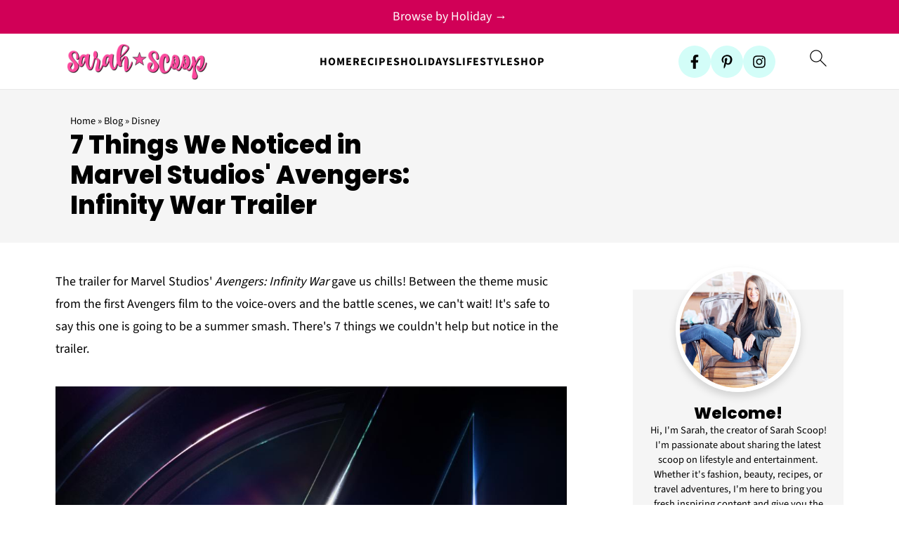

--- FILE ---
content_type: text/html; charset=utf-8
request_url: https://www.google.com/recaptcha/api2/aframe
body_size: 268
content:
<!DOCTYPE HTML><html><head><meta http-equiv="content-type" content="text/html; charset=UTF-8"></head><body><script nonce="6i3-ztBpHPBqY97Z3gtCbQ">/** Anti-fraud and anti-abuse applications only. See google.com/recaptcha */ try{var clients={'sodar':'https://pagead2.googlesyndication.com/pagead/sodar?'};window.addEventListener("message",function(a){try{if(a.source===window.parent){var b=JSON.parse(a.data);var c=clients[b['id']];if(c){var d=document.createElement('img');d.src=c+b['params']+'&rc='+(localStorage.getItem("rc::a")?sessionStorage.getItem("rc::b"):"");window.document.body.appendChild(d);sessionStorage.setItem("rc::e",parseInt(sessionStorage.getItem("rc::e")||0)+1);localStorage.setItem("rc::h",'1769168531175');}}}catch(b){}});window.parent.postMessage("_grecaptcha_ready", "*");}catch(b){}</script></body></html>